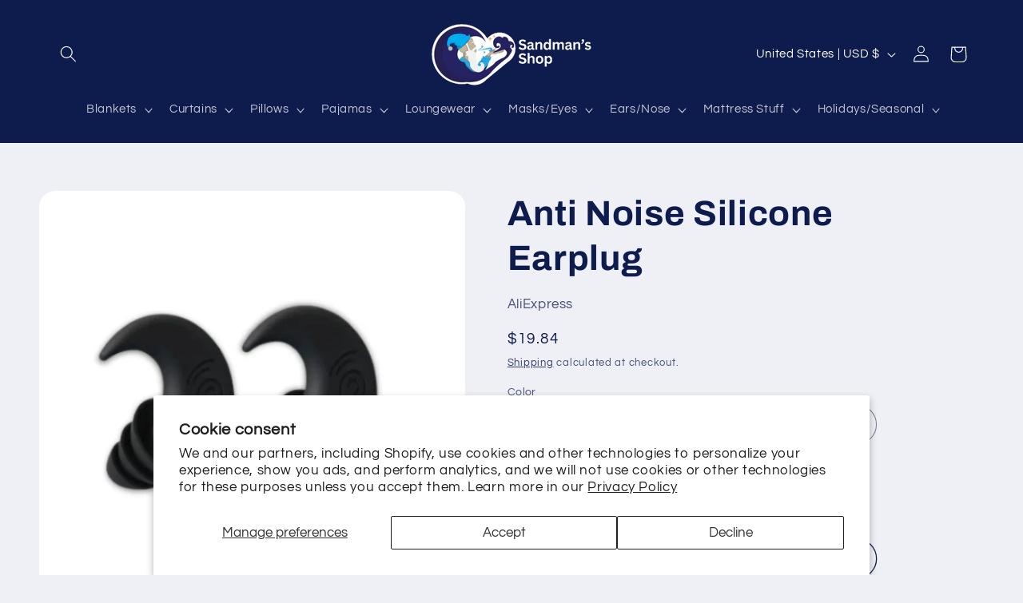

--- FILE ---
content_type: text/html; charset=utf-8
request_url: https://www.google.com/recaptcha/api2/aframe
body_size: 266
content:
<!DOCTYPE HTML><html><head><meta http-equiv="content-type" content="text/html; charset=UTF-8"></head><body><script nonce="h7Syx4v2vYfqIeouPnp6Sg">/** Anti-fraud and anti-abuse applications only. See google.com/recaptcha */ try{var clients={'sodar':'https://pagead2.googlesyndication.com/pagead/sodar?'};window.addEventListener("message",function(a){try{if(a.source===window.parent){var b=JSON.parse(a.data);var c=clients[b['id']];if(c){var d=document.createElement('img');d.src=c+b['params']+'&rc='+(localStorage.getItem("rc::a")?sessionStorage.getItem("rc::b"):"");window.document.body.appendChild(d);sessionStorage.setItem("rc::e",parseInt(sessionStorage.getItem("rc::e")||0)+1);localStorage.setItem("rc::h",'1769456584459');}}}catch(b){}});window.parent.postMessage("_grecaptcha_ready", "*");}catch(b){}</script></body></html>